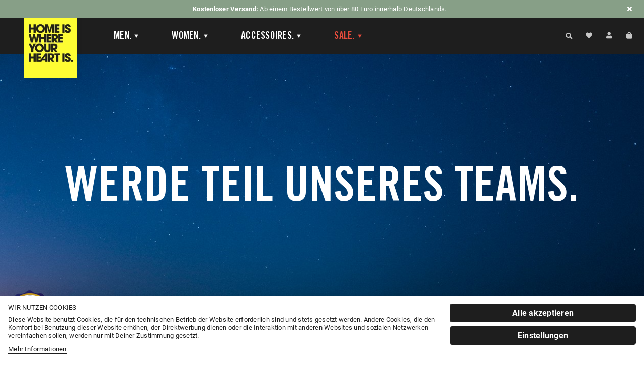

--- FILE ---
content_type: text/html; charset=UTF-8
request_url: https://homeiswhereyourheartis.de/jobs/
body_size: 14877
content:
<!DOCTYPE html> <html class="no-js" lang="de" itemscope="itemscope" itemtype="https://schema.org/WebPage"> <head> <meta charset="utf-8"> <meta name="author" content="" /> <meta name="robots" content="index,follow" /> <meta name="revisit-after" content="15 days" /> <meta name="keywords" content="" /> <meta name="description" content="" /> <meta property="og:type" content="product.group" /> <meta property="og:site_name" content="HOME IS WHERE YOUR HEART IS.®" /> <meta property="og:title" content="Jobs" /> <meta property="og:description" content="" /> <meta name="twitter:card" content="product" /> <meta name="twitter:site" content="HOME IS WHERE YOUR HEART IS.®" /> <meta name="twitter:title" content="Jobs" /> <meta name="twitter:description" content="" /> <meta property="og:image" content="https://homeiswhereyourheartis.de/media/image/6a/18/0b/logo.png" /> <meta name="twitter:image" content="https://homeiswhereyourheartis.de/media/image/6a/18/0b/logo.png" /> <meta itemprop="copyrightHolder" content="HOME IS WHERE YOUR HEART IS.®" /> <meta itemprop="copyrightYear" content="2009–FOREVER. HOME IS WHERE YOUR HEART IS. Alle Rechte vorbehalten." /> <meta itemprop="isFamilyFriendly" content="True" /> <meta itemprop="image" content="https://homeiswhereyourheartis.de/media/image/6a/18/0b/logo.png" /> <meta name="viewport" content="width=device-width, initial-scale=1.0"> <meta name="mobile-web-app-capable" content="yes"> <meta name="apple-mobile-web-app-title" content="HOME IS WHERE YOUR HEART IS.®"> <meta name="apple-mobile-web-app-capable" content="yes"> <meta name="apple-mobile-web-app-status-bar-style" content="default"> <link rel="apple-touch-icon" href="https://homeiswhereyourheartis.de/media/image/62/d7/8c/Apple-Touch-IconGJY2zxMVPhUXf.png"> <link rel="shortcut icon" href="https://homeiswhereyourheartis.de/media/unknown/d9/0c/f4/favicon.ico"> <meta name="msapplication-navbutton-color" content="#1e1e1e" /> <meta name="application-name" content="HOME IS WHERE YOUR HEART IS.®" /> <meta name="msapplication-starturl" content="https://homeiswhereyourheartis.de/" /> <meta name="msapplication-window" content="width=1024;height=768" /> <meta name="msapplication-TileImage" content="https://homeiswhereyourheartis.de/media/image/98/99/bd/Windows-Kachel-Icon.png"> <meta name="msapplication-TileColor" content="#1e1e1e"> <meta name="theme-color" content="#1e1e1e" /> <link rel="canonical" href="https://homeiswhereyourheartis.de/jobs/"/> <title itemprop="name">Jobs | HOME IS WHERE YOUR HEART IS.®</title> <link href="/web/cache/1763547573_2808e02dd8ad001e843c5e1109de974f.css" media="all" rel="stylesheet" type="text/css" /> <script>
window.basketData = {
hasData: false,
data:[]
};
</script> <script>
var gaProperty = 'G-81X09CV5XB';
// Disable tracking if the opt-out cookie exists.
var disableStr = 'ga-disable-' + gaProperty;
if (document.cookie.indexOf(disableStr + '=true') > -1) {
window[disableStr] = true;
}
// Opt-out function
function gaOptout() {
document.cookie = disableStr + '=true; expires=Thu, 31 Dec 2199 23:59:59 UTC; path=/';
window[disableStr] = true;
}
</script> <div data-googleAnalytics="true" data-googleConversionID="GTM-NQLH2HG" data-googleConversionLabel="" data-googleConversionLanguage="de" data-googleTrackingID="G-81X09CV5XB" data-googleAnonymizeIp="1" data-googleOptOutCookie="1" data-googleTrackingLibrary="ua" data-realAmount="" data-showCookieNote="1" data-cookieNoteMode="1" > </div> </head> <body class="is--ctl-listing is--act-index neon-is--filter-expanded neon-is--filter-expanded-mobile " > <div data-paypalUnifiedMetaDataContainer="true" data-paypalUnifiedRestoreOrderNumberUrl="https://homeiswhereyourheartis.de/widgets/PaypalUnifiedOrderNumber/restoreOrderNumber" class="is--hidden"> </div> <div data-live-shopping-listing="true" data-liveShoppingListingUpdateUrl="/widgets/LiveShopping/getLiveShoppingListingData" data-currencyFormat="0,00&nbsp;EUR" > <div class="page-wrap"> <noscript class="noscript-main"> <div class="alert is--warning"> <div class="alert--icon"> <i class="icon--element icon--warning"></i> </div> <div class="alert--content"> Um HOME&#x20;IS&#x20;WHERE&#x20;YOUR&#x20;HEART&#x20;IS.&#xAE; in vollem Umfang nutzen zu k&ouml;nnen, empfehlen wir Dir Javascript in Deinem Browser zu aktiveren. </div> </div> </noscript> <header class="header-main"> <div class="top-bar"> <div class="delivery-notice" style="display: none"> <div id="straplines" class="hidden-mobile"> <span><strong>Kostenloser Versand:</strong> Ab einem Bestellwert von über 80 Euro innerhalb Deutschlands.</span> <span><i class="fas fa-handshake"></i> <strong>Fair produziert</strong> in Europa.</span> <span><i class="fas fa-shipping-fast"></i> <strong>Klimaneutraler* Versand</strong> mit DHL GoGreen</span> <span><i class="far fa-heart"></i> <strong>Alles mit viel Liebe zum Detail.</strong></span> </div> <div id="straplines-mobile" class="hidden-desktop"> <span><strong>Kostenloser Versand</strong> ab 80 Euro!*</span> <span><i class="fas fa-handshake"></i> <strong>Fair produziert</strong> in Europa.</span> <span><i class="fas fa-shipping-fast"></i> Lieferung <strong>in 3–4 Tagen*</strong> </span> <span><i class="far fa-heart"></i> <strong>Alles mit viel Liebe zum Detail.</strong></span> </div> <a class="delivery--close"> <i class="fas fa-times" aria-hidden="true"></i> </a> </div> </div> <div class="container header--navigation"> <div class="logo-main block-group" role="banner"> <div class="logo--shop block"> <a class="logo--link" href="https://homeiswhereyourheartis.de/" title="HOME IS WHERE YOUR HEART IS.® - zur Startseite wechseln"> <picture> <source srcset="https://homeiswhereyourheartis.de/media/image/1f/5f/82/logo.webp" type="image/webp" media="(min-width: 78.75em)"> <source srcset="https://homeiswhereyourheartis.de/media/image/6a/18/0b/logo.png" media="(min-width: 78.75em)"> <source srcset="https://homeiswhereyourheartis.de/media/image/1f/5f/82/logo.webp" type="image/webp" media="(min-width: 64em)"> <source srcset="https://homeiswhereyourheartis.de/media/image/6a/18/0b/logo.png" media="(min-width: 64em)"> <source srcset="https://homeiswhereyourheartis.de/media/image/1f/5f/82/logo.webp" type="image/webp" media="(min-width: 48em)"> <source srcset="https://homeiswhereyourheartis.de/media/image/6a/18/0b/logo.png" media="(min-width: 48em)"> <source srcset="https://homeiswhereyourheartis.de/media/image/1f/5f/82/logo.webp" type="image/webp"> <img loading="lazy" srcset="https://homeiswhereyourheartis.de/media/image/6a/18/0b/logo.png" alt="HOME IS WHERE YOUR HEART IS.® - zur Startseite wechseln" /> </picture> </a> </div> </div> <nav class="navigation-main"> <div class="container" data-listSelector=".navigation--list.container" data-viewPortSelector=".navigation--list-wrapper"> <div class="navigation--list-wrapper"> <ul class="navigation--list container" role="menubar" itemscope="itemscope" itemtype="https://schema.org/SiteNavigationElement"> <li class="navigation--entry" role="menuitem"><a class="navigation--link" href="https://homeiswhereyourheartis.de/men/" title="Men" aria-label="Men" itemprop="url"><span itemprop="name">Men</span></a></li><li class="navigation--entry" role="menuitem"><a class="navigation--link" href="https://homeiswhereyourheartis.de/women/" title="Women" aria-label="Women" itemprop="url"><span itemprop="name">Women</span></a></li><li class="navigation--entry" role="menuitem"><a class="navigation--link" href="https://homeiswhereyourheartis.de/accessoires/" title="Accessoires" aria-label="Accessoires" itemprop="url"><span itemprop="name">Accessoires</span></a></li><li class="navigation--entry" role="menuitem"><a class="navigation--link" href="https://homeiswhereyourheartis.de/sale/" title="Sale" aria-label="Sale" itemprop="url"><span itemprop="name">Sale</span></a></li> </ul> </div> <div class="advanced-menu" data-advanced-menu="true" data-hoverDelay="250"> <div class="menu--container"> <div class="content--wrapper has--content has--teaser"> <ul class="menu--list menu--level-0 columns--1" style="width: 50%;"> <li class="menu--list-item item--level-0 maincat-id-237" style="width: 100%"> <a href="https://homeiswhereyourheartis.de/men/bekleidung/" class="menu--list-item-link cat-id-237" title="Bekleidung">Bekleidung</a> <ul class="menu--list menu--level-1 columns--1"> <li class="menu--list-item item--level-1 maincat-id-8"> <a href="https://homeiswhereyourheartis.de/men/bekleidung/t-shirts/" class="menu--list-item-link cat-id-8" title="T-Shirts">T-Shirts</a> </li> <li class="menu--list-item item--level-1 maincat-id-227"> <a href="https://homeiswhereyourheartis.de/men/bekleidung/hemden/" class="menu--list-item-link cat-id-227" title="Hemden">Hemden</a> </li> <li class="menu--list-item item--level-1 maincat-id-102"> <a href="https://homeiswhereyourheartis.de/men/bekleidung/hoodies/" class="menu--list-item-link cat-id-102" title="Hoodies">Hoodies</a> </li> <li class="menu--list-item item--level-1 maincat-id-80"> <a href="https://homeiswhereyourheartis.de/men/bekleidung/sweatshirts/" class="menu--list-item-link cat-id-80" title="Sweatshirts">Sweatshirts</a> </li> <li class="menu--list-item item--level-1 maincat-id-13"> <a href="https://homeiswhereyourheartis.de/men/bekleidung/longsleeves/" class="menu--list-item-link cat-id-13" title="Longsleeves">Longsleeves</a> </li> <li class="menu--list-item item--level-1 maincat-id-12"> <a href="https://homeiswhereyourheartis.de/men/bekleidung/tank-tops/" class="menu--list-item-link cat-id-12" title="Tank Tops">Tank Tops</a> </li> <li class="menu--list-item item--level-1 maincat-id-86"> <a href="https://homeiswhereyourheartis.de/men/bekleidung/unterwaesche/" class="menu--list-item-link cat-id-86" title="Unterwäsche">Unterwäsche</a> </li> <li class="menu--list-item item--level-1 maincat-id-97"> <a href="https://homeiswhereyourheartis.de/men/bekleidung/socken/" class="menu--list-item-link cat-id-97" title="Socken">Socken</a> </li> </ul> </li> <li class="menu--list-item item--level-0 maincat-id-51" style="width: 100%"> <a href="https://homeiswhereyourheartis.de/men/accessoires/" class="menu--list-item-link cat-id-51" title="Accessoires">Accessoires</a> <ul class="menu--list menu--level-1 columns--1"> <li class="menu--list-item item--level-1 maincat-id-18"> <a href="https://homeiswhereyourheartis.de/men/accessoires/beanies/" class="menu--list-item-link cat-id-18" title="Beanies">Beanies</a> </li> <li class="menu--list-item item--level-1 maincat-id-83"> <a href="https://homeiswhereyourheartis.de/men/accessoires/caps-hats/" class="menu--list-item-link cat-id-83" title="Caps &amp; Hats">Caps & Hats</a> </li> <li class="menu--list-item item--level-1 maincat-id-17"> <a href="https://homeiswhereyourheartis.de/men/accessoires/taschen/" class="menu--list-item-link cat-id-17" title="Taschen">Taschen</a> </li> <li class="menu--list-item item--level-1 maincat-id-88"> <a href="https://homeiswhereyourheartis.de/men/accessoires/rucksaecke/" class="menu--list-item-link cat-id-88" title="Rucksäcke">Rucksäcke</a> </li> <li class="menu--list-item item--level-1 maincat-id-357"> <a href="https://homeiswhereyourheartis.de/men/accessoires/poster/" class="menu--list-item-link cat-id-357" title="Poster">Poster</a> </li> <li class="menu--list-item item--level-1 maincat-id-75"> <a href="https://homeiswhereyourheartis.de/men/accessoires/sonnenbrillen/" class="menu--list-item-link cat-id-75" title="Sonnenbrillen">Sonnenbrillen</a> </li> <li class="menu--list-item item--level-1 maincat-id-170"> <a href="https://homeiswhereyourheartis.de/men/accessoires/gutscheine/" class="menu--list-item-link cat-id-170" title="Gutscheine">Gutscheine</a> </li> <li class="menu--list-item item--level-1 maincat-id-195"> <a href="https://homeiswhereyourheartis.de/men/accessoires/kunstdrucke/" class="menu--list-item-link cat-id-195" title="Kunstdrucke">Kunstdrucke</a> </li> <li class="menu--list-item item--level-1 maincat-id-206"> <a href="https://homeiswhereyourheartis.de/men/accessoires/tassen/" class="menu--list-item-link cat-id-206" title="Tassen">Tassen</a> </li> </ul> </li> <li class="menu--list-item item--level-0 maincat-id-198" style="width: 100%"> <a href="https://homeiswhereyourheartis.de/men/kollektionen/" class="menu--list-item-link cat-id-198" title="Kollektionen">Kollektionen</a> <ul class="menu--list menu--level-1 columns--1"> <li class="menu--list-item item--level-1 maincat-id-367"> <a href="https://homeiswhereyourheartis.de/men/kollektionen/limited-drops/" class="menu--list-item-link cat-id-367" title="Limited Drops">Limited Drops</a> </li> <li class="menu--list-item item--level-1 maincat-id-350"> <a href="https://homeiswhereyourheartis.de/men/kollektionen/xv-drops-15-jahre/" class="menu--list-item-link cat-id-350" title="XV Drops – 15 Jahre">XV Drops – 15 Jahre</a> </li> <li class="menu--list-item item--level-1 maincat-id-341"> <a href="https://homeiswhereyourheartis.de/men/kollektionen/forest-drop/" class="menu--list-item-link cat-id-341" title="Forest Drop">Forest Drop</a> </li> <li class="menu--list-item item--level-1 maincat-id-335"> <a href="https://homeiswhereyourheartis.de/men/kollektionen/bloom/" class="menu--list-item-link cat-id-335" title="Bloom">Bloom</a> </li> <li class="menu--list-item item--level-1 maincat-id-330"> <a href="https://homeiswhereyourheartis.de/men/kollektionen/nostalgia/" class="menu--list-item-link cat-id-330" title="Nostalgia">Nostalgia</a> </li> <li class="menu--list-item item--level-1 maincat-id-190"> <a href="https://homeiswhereyourheartis.de/men/kollektionen/basics/" class="menu--list-item-link cat-id-190" title="Basics">Basics</a> </li> <li class="menu--list-item item--level-1 maincat-id-226"> <a href="https://homeiswhereyourheartis.de/men/kollektionen/syld-collabo/" class="menu--list-item-link cat-id-226" title="SYLD-Collabo">SYLD-Collabo</a> </li> <li class="menu--list-item item--level-1 maincat-id-200"> <a href="https://homeiswhereyourheartis.de/men/kollektionen/90s-styles/" class="menu--list-item-link cat-id-200" title="90s Styles">90s Styles</a> </li> <li class="menu--list-item item--level-1 maincat-id-199"> <a href="https://homeiswhereyourheartis.de/men/kollektionen/sommerstyles/" class="menu--list-item-link cat-id-199" title="Sommerstyles">Sommerstyles</a> </li> <li class="menu--list-item item--level-1 maincat-id-68"> <a href="https://homeiswhereyourheartis.de/men/kollektionen/sale/" class="menu--list-item-link cat-id-68" title="Sale">Sale</a> </li> </ul> </li> </ul> </div> </div> <div class="menu--container"> <div class="content--wrapper has--content has--teaser"> <ul class="menu--list menu--level-0 columns--1" style="width: 50%;"> <li class="menu--list-item item--level-0 maincat-id-239" style="width: 100%"> <a href="https://homeiswhereyourheartis.de/women/bekleidung/" class="menu--list-item-link cat-id-239" title="Bekleidung">Bekleidung</a> <ul class="menu--list menu--level-1 columns--1"> <li class="menu--list-item item--level-1 maincat-id-78"> <a href="https://homeiswhereyourheartis.de/women/bekleidung/t-shirts-tops/" class="menu--list-item-link cat-id-78" title="T-Shirts &amp; Tops">T-Shirts & Tops</a> </li> <li class="menu--list-item item--level-1 maincat-id-240"> <a href="https://homeiswhereyourheartis.de/women/bekleidung/kleider/" class="menu--list-item-link cat-id-240" title="Kleider">Kleider</a> </li> <li class="menu--list-item item--level-1 maincat-id-79"> <a href="https://homeiswhereyourheartis.de/women/bekleidung/sweatshirts/" class="menu--list-item-link cat-id-79" title="Sweatshirts">Sweatshirts</a> </li> <li class="menu--list-item item--level-1 maincat-id-369"> <a href="https://homeiswhereyourheartis.de/women/bekleidung/jacken/" class="menu--list-item-link cat-id-369" title="Jacken">Jacken</a> </li> <li class="menu--list-item item--level-1 maincat-id-168"> <a href="https://homeiswhereyourheartis.de/women/bekleidung/socken/" class="menu--list-item-link cat-id-168" title="Socken">Socken</a> </li> </ul> </li> <li class="menu--list-item item--level-0 maincat-id-243" style="width: 100%"> <a href="https://homeiswhereyourheartis.de/women/accessoires/" class="menu--list-item-link cat-id-243" title="Accessoires">Accessoires</a> <ul class="menu--list menu--level-1 columns--1"> <li class="menu--list-item item--level-1 maincat-id-244"> <a href="https://homeiswhereyourheartis.de/women/accessoires/beanies/" class="menu--list-item-link cat-id-244" title="Beanies">Beanies</a> </li> <li class="menu--list-item item--level-1 maincat-id-246"> <a href="https://homeiswhereyourheartis.de/women/accessoires/caps-hats/" class="menu--list-item-link cat-id-246" title="Caps &amp; Hats">Caps & Hats</a> </li> <li class="menu--list-item item--level-1 maincat-id-252"> <a href="https://homeiswhereyourheartis.de/women/accessoires/taschen/" class="menu--list-item-link cat-id-252" title="Taschen">Taschen</a> </li> <li class="menu--list-item item--level-1 maincat-id-358"> <a href="https://homeiswhereyourheartis.de/women/accessoires/poster/" class="menu--list-item-link cat-id-358" title="Poster">Poster</a> </li> <li class="menu--list-item item--level-1 maincat-id-248"> <a href="https://homeiswhereyourheartis.de/women/accessoires/rucksaecke/" class="menu--list-item-link cat-id-248" title="Rucksäcke">Rucksäcke</a> </li> <li class="menu--list-item item--level-1 maincat-id-251"> <a href="https://homeiswhereyourheartis.de/women/accessoires/sonnenbrillen/" class="menu--list-item-link cat-id-251" title="Sonnenbrillen">Sonnenbrillen</a> </li> <li class="menu--list-item item--level-1 maincat-id-253"> <a href="https://homeiswhereyourheartis.de/women/accessoires/gutscheine/" class="menu--list-item-link cat-id-253" title="Gutscheine">Gutscheine</a> </li> <li class="menu--list-item item--level-1 maincat-id-259"> <a href="https://homeiswhereyourheartis.de/women/accessoires/kunstdrucke/" class="menu--list-item-link cat-id-259" title="Kunstdrucke">Kunstdrucke</a> </li> <li class="menu--list-item item--level-1 maincat-id-258"> <a href="https://homeiswhereyourheartis.de/women/accessoires/tassen/" class="menu--list-item-link cat-id-258" title="Tassen">Tassen</a> </li> </ul> </li> <li class="menu--list-item item--level-0 maincat-id-241" style="width: 100%"> <a href="https://homeiswhereyourheartis.de/women/kollektionen/" class="menu--list-item-link cat-id-241" title="Kollektionen">Kollektionen</a> <ul class="menu--list menu--level-1 columns--1"> <li class="menu--list-item item--level-1 maincat-id-368"> <a href="https://homeiswhereyourheartis.de/women/kollektionen/limited-drops/" class="menu--list-item-link cat-id-368" title="Limited Drops">Limited Drops</a> </li> <li class="menu--list-item item--level-1 maincat-id-351"> <a href="https://homeiswhereyourheartis.de/women/kollektionen/xv-drops-15-jahre/" class="menu--list-item-link cat-id-351" title="XV Drops – 15 Jahre">XV Drops – 15 Jahre</a> </li> <li class="menu--list-item item--level-1 maincat-id-336"> <a href="https://homeiswhereyourheartis.de/women/kollektionen/bloom/" class="menu--list-item-link cat-id-336" title="Bloom">Bloom</a> </li> <li class="menu--list-item item--level-1 maincat-id-333"> <a href="https://homeiswhereyourheartis.de/women/kollektionen/fruehjahrskollektion/" class="menu--list-item-link cat-id-333" title="Frühjahrskollektion">Frühjahrskollektion</a> </li> <li class="menu--list-item item--level-1 maincat-id-331"> <a href="https://homeiswhereyourheartis.de/women/kollektionen/nostalgia/" class="menu--list-item-link cat-id-331" title="Nostalgia">Nostalgia</a> </li> <li class="menu--list-item item--level-1 maincat-id-191"> <a href="https://homeiswhereyourheartis.de/women/kollektionen/basics/" class="menu--list-item-link cat-id-191" title="Basics">Basics</a> </li> <li class="menu--list-item item--level-1 maincat-id-332"> <a href="https://homeiswhereyourheartis.de/women/kollektionen/90s-styles/" class="menu--list-item-link cat-id-332" title="90s Styles">90s Styles</a> </li> <li class="menu--list-item item--level-1 maincat-id-69"> <a href="https://homeiswhereyourheartis.de/women/kollektionen/sale/" class="menu--list-item-link cat-id-69" title="Sale">Sale</a> </li> </ul> </li> </ul> </div> </div> <div class="menu--container"> <div class="content--wrapper has--content has--teaser"> <ul class="menu--list menu--level-0 columns--1" style="width: 50%;"> <li class="menu--list-item item--level-0 maincat-id-361" style="width: 100%"> <a href="/accessoires/" class="menu--list-item-link cat-id-361" title="Accessoires" target="_parent">Accessoires</a> <ul class="menu--list menu--level-1 columns--1"> <li class="menu--list-item item--level-1 maincat-id-299"> <a href="https://homeiswhereyourheartis.de/accessoires/accessoires/socken/" class="menu--list-item-link cat-id-299" title="Socken">Socken</a> </li> <li class="menu--list-item item--level-1 maincat-id-294"> <a href="https://homeiswhereyourheartis.de/accessoires/accessoires/beanies/" class="menu--list-item-link cat-id-294" title="Beanies">Beanies</a> </li> <li class="menu--list-item item--level-1 maincat-id-295"> <a href="https://homeiswhereyourheartis.de/accessoires/accessoires/caps-hats/" class="menu--list-item-link cat-id-295" title="Caps &amp; Hats">Caps & Hats</a> </li> <li class="menu--list-item item--level-1 maincat-id-297"> <a href="https://homeiswhereyourheartis.de/accessoires/accessoires/rucksaecke/" class="menu--list-item-link cat-id-297" title="Rucksäcke">Rucksäcke</a> </li> <li class="menu--list-item item--level-1 maincat-id-298"> <a href="https://homeiswhereyourheartis.de/accessoires/accessoires/sonnenbrillen/" class="menu--list-item-link cat-id-298" title="Sonnenbrillen">Sonnenbrillen</a> </li> <li class="menu--list-item item--level-1 maincat-id-296"> <a href="https://homeiswhereyourheartis.de/accessoires/accessoires/taschen/" class="menu--list-item-link cat-id-296" title="Taschen">Taschen</a> </li> <li class="menu--list-item item--level-1 maincat-id-356"> <a href="https://homeiswhereyourheartis.de/accessoires/accessoires/poster/" class="menu--list-item-link cat-id-356" title="Poster">Poster</a> </li> <li class="menu--list-item item--level-1 maincat-id-302"> <a href="https://homeiswhereyourheartis.de/accessoires/accessoires/kunstdrucke/" class="menu--list-item-link cat-id-302" title="Kunstdrucke">Kunstdrucke</a> </li> <li class="menu--list-item item--level-1 maincat-id-303"> <a href="https://homeiswhereyourheartis.de/accessoires/accessoires/tassen/" class="menu--list-item-link cat-id-303" title="Tassen">Tassen</a> </li> <li class="menu--list-item item--level-1 maincat-id-304"> <a href="https://homeiswhereyourheartis.de/accessoires/accessoires/sale/" class="menu--list-item-link cat-id-304" title="Sale">Sale</a> </li> </ul> </li> <li class="menu--list-item item--level-0 maincat-id-363" style="width: 100%"> <a href="/accessoires/gutscheine/" class="menu--list-item-link cat-id-363" title="Gutscheine" target="_parent">Gutscheine</a> <ul class="menu--list menu--level-1 columns--1"> <li class="menu--list-item item--level-1 maincat-id-300"> <a href="https://homeiswhereyourheartis.de/accessoires/gutscheine/gutscheine/" class="menu--list-item-link cat-id-300" title="Gutscheine">Gutscheine</a> </li> </ul> </li> </ul> </div> </div> <div class="menu--container"> <div class="content--wrapper has--content has--teaser"> <ul class="menu--list menu--level-0 columns--1" style="width: 50%;"> <li class="menu--list-item item--level-0 maincat-id-348" style="width: 100%"> <a href="https://homeiswhereyourheartis.de/sale/alle-artikel/" class="menu--list-item-link cat-id-348" title="Alle Artikel">Alle Artikel</a> <ul class="menu--list menu--level-1 columns--1"> <li class="menu--list-item item--level-1 maincat-id-343"> <a href="https://homeiswhereyourheartis.de/sale/alle-artikel/menunisex/" class="menu--list-item-link cat-id-343" title="Men/Unisex">Men/Unisex</a> </li> <li class="menu--list-item item--level-1 maincat-id-342"> <a href="https://homeiswhereyourheartis.de/sale/alle-artikel/women/" class="menu--list-item-link cat-id-342" title="Women">Women</a> </li> <li class="menu--list-item item--level-1 maincat-id-349"> <a href="https://homeiswhereyourheartis.de/sale/alle-artikel/accessoires/" class="menu--list-item-link cat-id-349" title="Accessoires">Accessoires</a> </li> </ul> </li> </ul> </div> </div> </div> </div> </nav> <nav class="shop--navigation block-group"> <ul class="navigation--list block-group" role="menubar"> <li class="navigation--entry entry--menu-left" title="Menü öffnen" role="menuitem"> <a class="entry--link entry--trigger btn is--icon-left" href="#offcanvas--left" data-offcanvas="true" data-offCanvasSelector=".sidebar-main"> <i class="icon--menu"></i> </a> </li> <li class="navigation--entry entry--search" role="menuitem" data-search="true" aria-haspopup="true" data-minLength="3"> <a class="btn entry--link entry--trigger" href="#show-hide--search" title="Suche anzeigen / schließen" aria-label="Suche anzeigen / schließen"> <i class="icon--search"></i> <span class="search--display">Suchen</span> </a> <form action="/search" method="get" class="main-search--form"> <input type="search" name="sSearch" aria-label="Shop durchsuchen ..." class="main-search--field" autocomplete="off" autocapitalize="off" placeholder="Shop durchsuchen ..." maxlength="30" /> <button type="submit" class="main-search--button" aria-label="Suchen"> <i class="icon--search"></i> <span class="main-search--text">Suchen</span> </button> <div class="form--ajax-loader">&nbsp;</div> </form> <div class="main-search--results"></div> </li> 
	<li class="navigation--entry entry--notepad" title="Wunschliste" role="menuitem">
		<a href="https://homeiswhereyourheartis.de/note" title="Wunschliste" class="btn is--icon-left entry--link">
			<i class="fa fa-heart"></i>
            		</a>
	</li>





	<li class="navigation--entry entry--account" title="Mein Konto" role="menuitem">
		
			<a href="https://homeiswhereyourheartis.de/account" title="Mein Konto" class="btn is--icon-left entry--link account--link">
				<i class="fa fa-user"></i>
				<span class="description account--display">
											Anmelden
									</span>
			</a>
		
	</li>




	<li class="navigation--entry entry--cart" title="Warenkorb" role="menuitem">
		<a class="btn is--icon-left cart--link" href="https://homeiswhereyourheartis.de/checkout/cart" title="Warenkorb">
			<span class="cart--display">
									Warenkorb
							</span>

			<i class="fa fa-shopping-cart"></i>
			<span class="badge is--primary is--minimal cart--quantity is--hidden">0</span>


			
		</a>
		<div class="ajax-loader">&nbsp;</div>
	</li>






 </ul> </nav> <div class="container--ajax-cart" data-collapse-cart="true" data-displayMode="offcanvas"></div> </div> </header> <div class="emotion--overlay"> <i class="emotion--loading-indicator"></i> </div> <section class=" content-main container block-group is--small"> <nav class="content--breadcrumb block"> <ul class="breadcrumb--list" role="menu" itemscope itemtype="https://schema.org/BreadcrumbList"> <li role="menuitem" class="breadcrumb--entry is--active" itemprop="itemListElement" itemscope itemtype="https://schema.org/ListItem"> <a class="breadcrumb--link" href="https://homeiswhereyourheartis.de/jobs/" title="Jobs" itemprop="item"> <link itemprop="url" href="https://homeiswhereyourheartis.de/jobs/" /> <span class="breadcrumb--title" itemprop="name">Jobs</span> </a> <meta itemprop="position" content="0" /> </li> </ul> </nav> <div class="content-main--inner"> <div id='cookie-consent' class='off-canvas is--left block-transition' data-cookie-consent-manager='true' data-cookieTimeout='60'> <div class='cookie-consent--header cookie-consent--close'> Cookie-Einstellungen <i class="icon--arrow-right"></i> </div> <div class='cookie-consent--description'> Diese Website verwendet Cookies, um Dir die bestmögliche Funktionalität bieten zu können.</br> </br> <a title="Mehr&nbsp;Informationen" class="cookie-permission--privacy-link" href="/privatsphaere-datenschutz"> Mehr&nbsp;Informationen </a> </div> <div class='cookie-consent--configuration'> <div class='cookie-consent--configuration-header'> <div class='cookie-consent--configuration-header-text'>Einstellungen</div> </div> <div class='cookie-consent--configuration-main'> <div class='cookie-consent--group'> <input type="hidden" class="cookie-consent--group-name" value="technical" /> <label class="cookie-consent--group-state cookie-consent--state-input cookie-consent--required"> <input type="checkbox" name="technical-state" class="cookie-consent--group-state-input" disabled="disabled" checked="checked"/> <span class="cookie-consent--state-input-element"></span> </label> <div class='cookie-consent--group-title' data-collapse-panel='true' data-contentSiblingSelector=".cookie-consent--group-container"> <div class="cookie-consent--group-title-label cookie-consent--state-label"> Technisch erforderlich </div> <span class="cookie-consent--group-arrow is-icon--right"> <i class="icon--arrow-right"></i> </span> </div> <div class='cookie-consent--group-container'> <div class='cookie-consent--group-description'> Diese Cookies sind für die Grundfunktionen des Shops notwendig. </div> <div class='cookie-consent--cookies-container'> <div class='cookie-consent--cookie'> <input type="hidden" class="cookie-consent--cookie-name" value="cookieDeclined" /> <label class="cookie-consent--cookie-state cookie-consent--state-input cookie-consent--required"> <input type="checkbox" name="cookieDeclined-state" class="cookie-consent--cookie-state-input" disabled="disabled" checked="checked" /> <span class="cookie-consent--state-input-element"></span> </label> <div class='cookie--label cookie-consent--state-label'> "Alle Cookies ablehnen" Cookie </div> </div> <div class='cookie-consent--cookie'> <input type="hidden" class="cookie-consent--cookie-name" value="allowCookie" /> <label class="cookie-consent--cookie-state cookie-consent--state-input cookie-consent--required"> <input type="checkbox" name="allowCookie-state" class="cookie-consent--cookie-state-input" disabled="disabled" checked="checked" /> <span class="cookie-consent--state-input-element"></span> </label> <div class='cookie--label cookie-consent--state-label'> "Alle Cookies annehmen" Cookie </div> </div> <div class='cookie-consent--cookie'> <input type="hidden" class="cookie-consent--cookie-name" value="shop" /> <label class="cookie-consent--cookie-state cookie-consent--state-input cookie-consent--required"> <input type="checkbox" name="shop-state" class="cookie-consent--cookie-state-input" disabled="disabled" checked="checked" /> <span class="cookie-consent--state-input-element"></span> </label> <div class='cookie--label cookie-consent--state-label'> Ausgewählter Shop </div> </div> <div class='cookie-consent--cookie'> <input type="hidden" class="cookie-consent--cookie-name" value="csrf_token" /> <label class="cookie-consent--cookie-state cookie-consent--state-input cookie-consent--required"> <input type="checkbox" name="csrf_token-state" class="cookie-consent--cookie-state-input" disabled="disabled" checked="checked" /> <span class="cookie-consent--state-input-element"></span> </label> <div class='cookie--label cookie-consent--state-label'> CSRF-Token </div> </div> <div class='cookie-consent--cookie'> <input type="hidden" class="cookie-consent--cookie-name" value="cookiePreferences" /> <label class="cookie-consent--cookie-state cookie-consent--state-input cookie-consent--required"> <input type="checkbox" name="cookiePreferences-state" class="cookie-consent--cookie-state-input" disabled="disabled" checked="checked" /> <span class="cookie-consent--state-input-element"></span> </label> <div class='cookie--label cookie-consent--state-label'> Cookie-Einstellungen </div> </div> <div class='cookie-consent--cookie'> <input type="hidden" class="cookie-consent--cookie-name" value="x-cache-context-hash" /> <label class="cookie-consent--cookie-state cookie-consent--state-input cookie-consent--required"> <input type="checkbox" name="x-cache-context-hash-state" class="cookie-consent--cookie-state-input" disabled="disabled" checked="checked" /> <span class="cookie-consent--state-input-element"></span> </label> <div class='cookie--label cookie-consent--state-label'> Individuelle Preise </div> </div> <div class='cookie-consent--cookie'> <input type="hidden" class="cookie-consent--cookie-name" value="slt" /> <label class="cookie-consent--cookie-state cookie-consent--state-input cookie-consent--required"> <input type="checkbox" name="slt-state" class="cookie-consent--cookie-state-input" disabled="disabled" checked="checked" /> <span class="cookie-consent--state-input-element"></span> </label> <div class='cookie--label cookie-consent--state-label'> Kunden-Wiedererkennung </div> </div> <div class='cookie-consent--cookie'> <input type="hidden" class="cookie-consent--cookie-name" value="nocache" /> <label class="cookie-consent--cookie-state cookie-consent--state-input cookie-consent--required"> <input type="checkbox" name="nocache-state" class="cookie-consent--cookie-state-input" disabled="disabled" checked="checked" /> <span class="cookie-consent--state-input-element"></span> </label> <div class='cookie--label cookie-consent--state-label'> Kundenspezifisches Caching </div> </div> <div class='cookie-consent--cookie'> <input type="hidden" class="cookie-consent--cookie-name" value="paypal-cookies" /> <label class="cookie-consent--cookie-state cookie-consent--state-input cookie-consent--required"> <input type="checkbox" name="paypal-cookies-state" class="cookie-consent--cookie-state-input" disabled="disabled" checked="checked" /> <span class="cookie-consent--state-input-element"></span> </label> <div class='cookie--label cookie-consent--state-label'> PayPal-Zahlungen </div> </div> <div class='cookie-consent--cookie'> <input type="hidden" class="cookie-consent--cookie-name" value="session" /> <label class="cookie-consent--cookie-state cookie-consent--state-input cookie-consent--required"> <input type="checkbox" name="session-state" class="cookie-consent--cookie-state-input" disabled="disabled" checked="checked" /> <span class="cookie-consent--state-input-element"></span> </label> <div class='cookie--label cookie-consent--state-label'> Session </div> </div> <div class='cookie-consent--cookie'> <input type="hidden" class="cookie-consent--cookie-name" value="currency" /> <label class="cookie-consent--cookie-state cookie-consent--state-input cookie-consent--required"> <input type="checkbox" name="currency-state" class="cookie-consent--cookie-state-input" disabled="disabled" checked="checked" /> <span class="cookie-consent--state-input-element"></span> </label> <div class='cookie--label cookie-consent--state-label'> Währungswechsel </div> </div> </div> </div> </div> <div class='cookie-consent--group'> <input type="hidden" class="cookie-consent--group-name" value="comfort" /> <label class="cookie-consent--group-state cookie-consent--state-input"> <input type="checkbox" name="comfort-state" class="cookie-consent--group-state-input"/> <span class="cookie-consent--state-input-element"></span> </label> <div class='cookie-consent--group-title' data-collapse-panel='true' data-contentSiblingSelector=".cookie-consent--group-container"> <div class="cookie-consent--group-title-label cookie-consent--state-label"> Funktional </div> <span class="cookie-consent--group-arrow is-icon--right"> <i class="icon--arrow-right"></i> </span> </div> <div class='cookie-consent--group-container'> <div class='cookie-consent--group-description'> Diese Cookies werden genutzt um das Einkaufserlebnis noch ansprechender zu gestalten, beispielsweise für die Wiedererkennung des Besuchers. </div> <div class='cookie-consent--cookies-container'> <div class='cookie-consent--cookie'> <input type="hidden" class="cookie-consent--cookie-name" value="sUniqueID" /> <label class="cookie-consent--cookie-state cookie-consent--state-input"> <input type="checkbox" name="sUniqueID-state" class="cookie-consent--cookie-state-input" /> <span class="cookie-consent--state-input-element"></span> </label> <div class='cookie--label cookie-consent--state-label'> Merkzettel </div> </div> </div> </div> </div> <div class='cookie-consent--group'> <input type="hidden" class="cookie-consent--group-name" value="statistics" /> <label class="cookie-consent--group-state cookie-consent--state-input"> <input type="checkbox" name="statistics-state" class="cookie-consent--group-state-input"/> <span class="cookie-consent--state-input-element"></span> </label> <div class='cookie-consent--group-title' data-collapse-panel='true' data-contentSiblingSelector=".cookie-consent--group-container"> <div class="cookie-consent--group-title-label cookie-consent--state-label"> Marketing </div> <span class="cookie-consent--group-arrow is-icon--right"> <i class="icon--arrow-right"></i> </span> </div> <div class='cookie-consent--group-container'> <div class='cookie-consent--cookies-container'> <div class='cookie-consent--cookie'> <input type="hidden" class="cookie-consent--cookie-name" value="x-ua-device" /> <label class="cookie-consent--cookie-state cookie-consent--state-input"> <input type="checkbox" name="x-ua-device-state" class="cookie-consent--cookie-state-input" /> <span class="cookie-consent--state-input-element"></span> </label> <div class='cookie--label cookie-consent--state-label'> Endgeräteerkennung </div> </div> <div class='cookie-consent--cookie'> <input type="hidden" class="cookie-consent--cookie-name" value="mnd_facebook_pixel" /> <label class="cookie-consent--cookie-state cookie-consent--state-input"> <input type="checkbox" name="mnd_facebook_pixel-state" class="cookie-consent--cookie-state-input" /> <span class="cookie-consent--state-input-element"></span> </label> <div class='cookie--label cookie-consent--state-label'> Facebook-Pixel Analytics </div> </div> <div class='cookie-consent--cookie'> <input type="hidden" class="cookie-consent--cookie-name" value="_ga" /> <label class="cookie-consent--cookie-state cookie-consent--state-input"> <input type="checkbox" name="_ga-state" class="cookie-consent--cookie-state-input" /> <span class="cookie-consent--state-input-element"></span> </label> <div class='cookie--label cookie-consent--state-label'> Google Analytics </div> </div> <div class='cookie-consent--cookie'> <input type="hidden" class="cookie-consent--cookie-name" value="partner" /> <label class="cookie-consent--cookie-state cookie-consent--state-input"> <input type="checkbox" name="partner-state" class="cookie-consent--cookie-state-input" /> <span class="cookie-consent--state-input-element"></span> </label> <div class='cookie--label cookie-consent--state-label'> Partnerprogramm </div> </div> </div> </div> </div> </div> </div> <div class="cookie-consent--save"> <input class="cookie-consent--save-button btn is--primary" type="button" value="Einstellungen speichern" /> </div> </div> <div class="listing--sidebar"> <aside class="sidebar-main off-canvas"> <div class="navigation--smartphone"> <ul class="navigation--list "> <li class="navigation--entry entry--close-off-canvas"> <a href="#close-categories-menu" title="Menü schließen" class="navigation--link"> Menü schließen <i class="icon--arrow-right"></i> </a> </li> </ul> </div> <div class="sidebar--categories-wrapper" data-subcategory-nav="true" data-mainCategoryId="3" data-categoryId="203" data-fetchUrl="/widgets/listing/getCategory/categoryId/203"> <div class="categories--headline navigation--headline"> Kategorien </div> <div class="sidebar--categories-navigation"> <div class="leftNavigation"> <ul> <li class=""> <ul class="dropdown droplevel0"> <li class=""> <a href="https://homeiswhereyourheartis.de/jobs/aushilfe-wesel/" class="cat-id-204 accordion">Aushilfe Wesel</a> </li> <li class=""> <a href="https://homeiswhereyourheartis.de/jobs/aushilfe-dinslaken/" class="cat-id-231 accordion">Aushilfe Dinslaken</a> </li> </ul> </li> </ul> </div> <ul class="sidebar--navigation categories--navigation navigation--list is--drop-down is--level0 is--rounded" role="menu"> <li class="navigation--entry has--sub-children" role="menuitem"> <a class="navigation--link link--go-forward" href="https://homeiswhereyourheartis.de/men/" data-categoryId="5" data-fetchUrl="/widgets/listing/getCategory/categoryId/5" title="Men" > Men <span class="is--icon-right"> <i class="icon--arrow-right"></i> </span> </a> </li> <li class="navigation--entry has--sub-children" role="menuitem"> <a class="navigation--link link--go-forward" href="https://homeiswhereyourheartis.de/women/" data-categoryId="6" data-fetchUrl="/widgets/listing/getCategory/categoryId/6" title="Women" > Women <span class="is--icon-right"> <i class="icon--arrow-right"></i> </span> </a> </li> <li class="navigation--entry has--sub-children" role="menuitem"> <a class="navigation--link link--go-forward" href="https://homeiswhereyourheartis.de/accessoires/" data-categoryId="292" data-fetchUrl="/widgets/listing/getCategory/categoryId/292" title="Accessoires" > Accessoires <span class="is--icon-right"> <i class="icon--arrow-right"></i> </span> </a> </li> <li class="navigation--entry has--sub-children" role="menuitem"> <a class="navigation--link link--go-forward" href="https://homeiswhereyourheartis.de/sale/" data-categoryId="260" data-fetchUrl="/widgets/listing/getCategory/categoryId/260" title="Sale" > Sale <span class="is--icon-right"> <i class="icon--arrow-right"></i> </span> </a> </li> </ul> </div> <div class="shop-sites--container is--rounded"> <div class="shop-sites--headline navigation--headline"> Informationen </div> <ul class="shop-sites--navigation sidebar--navigation navigation--list is--drop-down is--level0" role="menu"> <li class="navigation--entry" role="menuitem"> <a class="navigation--link" href="javascript:openCookieConsentManager()" title="Cookie-Einstellungen" data-categoryId="73" data-fetchUrl="/widgets/listing/getCustomPage/pageId/73" > Cookie-Einstellungen </a> </li> <li class="navigation--entry" role="menuitem"> <a class="navigation--link" href="https://homeiswhereyourheartis.de/faq/hilfe" title="FAQ / Hilfe" data-categoryId="51" data-fetchUrl="/widgets/listing/getCustomPage/pageId/51" > FAQ / Hilfe </a> </li> <li class="navigation--entry" role="menuitem"> <a class="navigation--link" href="https://homeiswhereyourheartis.de/groessentabellen" title="Größentabellen" data-categoryId="48" data-fetchUrl="/widgets/listing/getCustomPage/pageId/48" target="_parent"> Größentabellen </a> </li> <li class="navigation--entry" role="menuitem"> <a class="navigation--link" href="https://homeiswhereyourheartis.de/kontaktformular" title="Kontakt" data-categoryId="53" data-fetchUrl="/widgets/listing/getCustomPage/pageId/53" target="_parent"> Kontakt </a> </li> <li class="navigation--entry" role="menuitem"> <a class="navigation--link" href="https://homeiswhereyourheartis.de/custom/index/sCustom/6" title="Zahlung &amp; Versand" data-categoryId="6" data-fetchUrl="/widgets/listing/getCustomPage/pageId/6" > Zahlung & Versand </a> </li> <li class="navigation--entry" role="menuitem"> <a class="navigation--link" href="https://homeiswhereyourheartis.de/newsletter" title="Newsletter" data-categoryId="49" data-fetchUrl="/widgets/listing/getCustomPage/pageId/49" target="_parent"> Newsletter </a> </li> <li class="navigation--entry" role="menuitem"> <a class="navigation--link" href="https://homeiswhereyourheartis.de/agb" title="AGB" data-categoryId="4" data-fetchUrl="/widgets/listing/getCustomPage/pageId/4" > AGB </a> </li> </ul> </div> </div> </aside> <div class="sidebar-filter"> <div class="filter-headline"> <i class="fa fa-filter" aria-hidden="true"></i> Filter <span class="filter-panel--icon"></span> </div> <div class="sidebar-filter--content"> <div class="action--filter-options off-canvas is--hidden is--ajax-reload"> <a href="#" class="filter--close-btn" data-show-products-text="%s Produkt(e) anzeigen"> Filter schließen <i class="icon--arrow-right"></i> </a> <div class="filter--container"> <form id="filter" method="get" data-filter-form="true" data-is-in-sidebar="true" data-listing-url="https://homeiswhereyourheartis.de/widgets/listing/listingCount/sCategory/203" data-is-filtered="0" data-load-facets="true" data-instant-filter-result="true" class=" is--instant-filter"> <input type="hidden" name="" value="1"/> <div class="filter--facet-container"> </div> <div class="filter--active-container" data-reset-label="Alle Filter zurücksetzen"> </div> </form> </div> </div> </div> </div> </div> <div class="content--wrapper"> <div class="content listing--content"> <div class="content--emotions"> <div class="emotion--wrapper" style="display: none" data-controllerUrl="/widgets/emotion/index/emotionId/286/secret//controllerName/listing" data-availableDevices="0,1,2,3,4" data-ajax="false" data-showListing="false"> <template style="display: none">  <section class="emotion--container emotion--column-12 emotion--mode-rows emotion--0" data-emotion="true" data-gridMode="rows" data-fullscreen="true" data-columns="12" data-cellSpacing="48" data-cellHeight="240" data-baseWidth="900" data-w-xtra-classes="" data-quickview="false"data-ajaxUrl="/Widgets/SwagEmotionAdvanced/index/method/index" > <div class="emotion--element col-1 row-1 start-col-1 start-row-1 col-xs-10 start-col-xs-2 row-xs-1 start-row-xs-2 col-s-10 start-col-s-2 row-s-1 start-row-s-2 col-m-10 start-col-m-2 row-m-1 start-row-m-2 col-l-8 start-col-l-3 row-l-1 start-row-l-2 col-xl-8 start-col-xl-3 row-xl-1 start-row-xl-2 is--about" style="padding-left: 3rem; padding-bottom: 3rem;"> <div class="emotion--html"> <div class="html--title"> <h2><center>Alleine geht was, zusammen geht steil.</center></h2> </div> <div class="html--content"> <h3 style="text-align: center;">Starte mit uns durch!<br>Komm in unser junges Team und bewirb dich jetzt bei uns.</h3> <p style="text-align: center;">In mehr als einer Dekade wurde aus einer leidenschaftlichen One-Man-Show ein raketenhaftes Team, das jeden Tag für die Sache brennt.</p> <p style="text-align: center;">Was wir jetzt noch brauchen, das bist du mitten im Geschehen. Mach mit und lass uns gemeinsam zu Höchstleistung motivieren und dafür sorgen, dass wir jeden Moment diese Freude spüren. Auf geht's! Bewirb dich und lass uns ein ein regelrechtes Feuerwerk abbrennen. Go for gold!</p> </div> </div> </div> <div class="emotion--element col-1 row-1 start-col-1 start-row-1 col-xs-12 start-col-xs-1 row-xs-1 start-row-xs-1 col-s-12 start-col-s-1 row-s-1 start-row-s-1 col-m-12 start-col-m-1 row-m-1 start-row-m-1 col-l-12 start-col-l-1 row-l-1 start-row-l-1 col-xl-12 start-col-xl-1 row-xl-1 start-row-xl-1 mobile--header" style="padding-left: 3rem; padding-bottom: 3rem;"> <div class="emotion--digital-publishing"> <div class="dig-pub" data-digitalPublishing="true"> <div class="bg--image"> <div class="cover" data-cover="true" data-srcSet="https://homeiswhereyourheartis.de/media/image/4d/26/0c/Jobs-Header_1260x540px.jpg base, https://homeiswhereyourheartis.de/media/image/64/75/21/Jobs-Header_1260x540px_800x800.jpg 800, https://homeiswhereyourheartis.de/media/image/ce/0c/a1/Jobs-Header_1260x540px_1280x1280.jpg 1280, https://homeiswhereyourheartis.de/media/image/9f/10/32/Jobs-Header_1260x540px_1920x1920.jpg 1920" data-position="center center"> </div> </div> <div class="dig-pub--layer center center" style="z-index: 3; padding: 1.5rem 1.5rem 1.5rem 1.5rem;"> <div class="layer--wrapper" style="width: auto; height: auto;"> <div class="layer--content"> <style type="text/css"> .digital-publishing-fluid-text-366{ font-size: 48px; } @media screen and (min-width: 480px){ .digital-publishing-fluid-text-366{ font-size: calc(0.055555555555556 * 100vw + 21.333333333333px); }} @media screen and (min-width: 768px){ .digital-publishing-fluid-text-366{ font-size: calc(0.125 * 100vw + -32px); }} @media screen and (min-width: 1024px){ .digital-publishing-fluid-text-366{ font-size: calc(0 * 100vw + 96px); }} @media screen and (min-width: 1260px){ .digital-publishing-fluid-text-366{ font-size: calc(0 * 100vw + 96px); }} </style> <div class="dig-pub--text" style="padding: 0rem 0rem 0rem 0rem;"> <p style="font-family: Trade Gothic LT W01 Bd CnNo-20; line-height: 1; color: #FFFFFF; text-align: center; white-space: pre-wrap;" class="digital-publishing-fluid-text-366 banner--text-startseite-normal">Werde Teil unseres Teams.</p> </div> </div> </div> </div> </div> </div> </div> <div class="emotion--element col-1 row-1 start-col-1 start-row-1 col-xs-10 start-col-xs-2 row-xs-1 start-row-xs-4 col-s-10 start-col-s-2 row-s-1 start-row-s-4 col-m-10 start-col-m-2 row-m-1 start-row-m-4 col-l-8 start-col-l-3 row-l-1 start-row-l-4 col-xl-8 start-col-xl-3 row-xl-1 start-row-xl-4 is--about" style="padding-left: 3rem; padding-bottom: 3rem;"> <div class="emotion--html panel has--border"> <div class="html--content panel--body is--wide"> <p>&nbsp;</p> <p class="about-quote"><span>»</span>Talent wins games, but teamwork wins championships.<span>«</span></p> <p style="text-align: center;">–&nbsp;Michael Jordan</p> </div> </div> </div> <div class="emotion--element col-1 row-1 start-col-1 start-row-1 col-xs-10 start-col-xs-2 row-xs-1 start-row-xs-3 col-s-10 start-col-s-2 row-s-1 start-row-s-3 col-m-10 start-col-m-2 row-m-1 start-row-m-3 col-l-8 start-col-l-3 row-l-1 start-row-l-3 col-xl-8 start-col-xl-3 row-xl-1 start-row-xl-3" style="padding-left: 3rem; padding-bottom: 3rem;"> <div class="emotion--html panel has--border"> <div class="html--content panel--body is--wide"> <h3 style="text-align: center;">***</h3> <h3 style="text-align: center;">Aktuell haben wir keine Jobs zu vergeben.</h3> <h3 style="text-align: center;">***</h3> </div> </div> </div> <div class="emotion--sizer-xs col--1" data-rows="4" style="height: 1152px;"></div> <div class="emotion--sizer-s col--1" data-rows="4" style="height: 1152px;"></div> <div class="emotion--sizer-m col--1" data-rows="4" style="height: 1152px;"></div> <div class="emotion--sizer-l col--1" data-rows="4" style="height: 1152px;"></div> <div class="emotion--sizer-xl col--1" data-rows="4" style="height: 1152px;"></div> <div class="emotion--sizer col-1" data-rows="1" style="height: 288px;"></div> </section>  </template> </div> </div> </div> </div> </div> </section> <div class="haendlerbund-logo"> <a target="_blank" href="https://www.kaeufersiegel.de/zertifikat/?uuid=2fdb1128-c25b-11e8-9a79-9c5c8e4fb375-8322974488" rel="nofollow noopener"><img src="/media/image/38/42/ee/kaeufersiegel.png"></a> </div> <div class="trust"> <div class="trustitemrow"> <div class="trustitem"><span><i class="fas fa-lock"></i> SSL-verschlüsselter Shop</span></div> <div class="trustitem"><span><i class="fas fa-shipping-fast"></i> Klimaneutraler* Versand mit DHL GoGreen</span></div> <div class="trustitem"><span><i class="fas fa-recycle"></i> recycelbare Verpackung</span></div> <div class="trustitem"><span><i class="fas fa-handshake"></i> <strong>Fair produziert</strong> in Europa.</span></div> </div> </div> <section class="newsletter"> <div class="container"> <div class="newsletter-headline"> Melde Dich bei unserem Newsletter an </div> <form class="newsletter--form" action="https://homeiswhereyourheartis.de/newsletter" method="post"> <input type="hidden" value="1" name="subscribeToNewsletter" /> <input type="email" name="newsletter" class="newsletter--field" placeholder="Deine E-Mail-Adresse" /> <input type="hidden" name="redirect"> <button type="submit" class="newsletter--button btn"> <span class="button--text">Anmelden</span> </button> </form> <p> Melde dich jetzt für unseren Newsletter an und erfahre mehr über neue Produkte und Aktionen.<br> Als kleines Dankeschön bekommst du <b>5% Rabatt</b> auf deine erste Bestellung.<br> Der Newsletter ist für Dich natürlich kostenlos und du kannst ihn jederzeit kostenlos abbestellen. </p> </div> </section> <footer class="footer-main"> <div class="footer--company"> <div class="svg-logo"> <svg width="100%" height="100%" viewbox="0 0 60 60" preserveAspectRatio="xMinYMin meet"> <image xlink:href="/media/vector/b2/ef/0a/hiwyhi_logo_grau.svg" src="/media/vector/b2/ef/0a/HIWYHI_logo_60x60.png" alt="" width="60" height="60" /> </svg> </div> </div> <div class="container"> <div class="footer--columns block-group"> <div class="footer--column column--hotline is--first block"> <div class="column--headline">Kundenservice</div> <div class="column--content"> <p class="column--desc">HOME IS WHERE YOUR HEART IS.<br />Wilhelmstraße 8–10<br /> D-46483 Wesel<br /> <br />store@homeiswhereyourheartis.de<br /><a href="tel:+4928144273840">+49 281 44273840</a></p> </div> </div> <div class="footer--column column--menu block"> <div class="column--headline">Hilfe & Service</div> <nav class="column--navigation column--content"> <ul class="navigation--list" role="menu"> <li class="navigation--entry" role="menuitem"> <a class="navigation--link" href="https://homeiswhereyourheartis.de/faq/hilfe" title="FAQ / Hilfe"> FAQ / Hilfe </a> </li> <li class="navigation--entry" role="menuitem"> <a class="navigation--link" href="https://homeiswhereyourheartis.de/groessentabellen" title="Größentabellen" target="_parent"> Größentabellen </a> </li> <li class="navigation--entry" role="menuitem"> <a class="navigation--link" href="/men/accessoires/gutscheine/" title="Gutscheine" target="_parent"> Gutscheine </a> </li> <li class="navigation--entry" role="menuitem"> <a class="navigation--link" href="https://homeiswhereyourheartis.de/kontaktformular" title="Kontakt" target="_parent"> Kontakt </a> </li> <li class="navigation--entry" role="menuitem"> <a class="navigation--link" href="https://homeiswhereyourheartis.de/custom/index/sCustom/6" title="Zahlung &amp; Versand"> Zahlung & Versand </a> </li> <li class="navigation--entry" role="menuitem"> <a class="navigation--link" href="https://homeiswhereyourheartis.de/widerrufsrecht" title="Widerrufsrecht"> Widerrufsrecht </a> </li> </ul> </nav> </div> <div class="footer--column column--menu block"> <div class="column--headline">Informationen</div> <nav class="column--navigation column--content"> <ul class="navigation--list" role="menu"> <li class="navigation--entry" role="menuitem"> <a class="navigation--link" href="/about/" title="Über uns" target="_parent"> Über uns </a> </li> <li class="navigation--entry" role="menuitem"> <a class="navigation--link" href="/nachhaltigkeit/" title="Nachhaltigkeit"> Nachhaltigkeit </a> </li> <li class="navigation--entry" role="menuitem"> <a class="navigation--link" href="/blog/" title="Blog" target="_parent"> Blog </a> </li> <li class="navigation--entry" role="menuitem"> <a class="navigation--link" href="https://homeiswhereyourheartis.de/newsletter" title="Newsletter" target="_parent"> Newsletter </a> </li> <li class="navigation--entry" role="menuitem"> <a class="navigation--link" href="/jobs/" title="Jobs" target="_parent"> Jobs </a> </li> </ul> </nav> </div> <div class="footer--column column--social-media is--last block"> <div class="column--headline">Social Media</div> <div class="column--content"> <p class="column--desc"><a href="https://www.facebook.com/homeiswhereyourheartis" target="_blank" rel="nofollow noopener">Facebook</a><br> <a href="https://www.instagram.com/accounts/login/?next=/homeiswhereyourheartis.de/" target="_blank" rel="nofollow noopener">Instagram</a><br> <a href="https://open.spotify.com/user/fqrjswb0zoc67r5036lwe9uqw?si=IlSHVMpNS0irFKHPmFed7A" target="_blank" rel="nofollow noopener">Spotify</a><br> <a href="https://www.youtube.com/user/hiwyhiofficial" target="_blank" rel="nofollow noopener">YouTube</a></p> </div> </div> </div> <div class="footer--bottom"> <div class="social--footer"> <ul> <li> <a href="https://www.facebook.com/homeiswhereyourheartis" title="Folge HOME IS WHERE YOUR HEART IS. auf Facebook" target="_blank" rel="nofollow noopener"><i class="fab fa-facebook" aria-hidden="true"></i></a> </li> <li> <a href="https://www.instagram.com/homeiswhereyourheartis.de/" title="Folge HOME IS WHERE YOUR HEART IS. auf Instagram" target="_blank" rel="nofollow noopener"><i class="fab fa-instagram" aria-hidden="true"></i></a> </li> <li> <a href="https://www.youtube.com/user/hiwyhiofficial" title="Folge HOME IS WHERE YOUR HEART IS. auf YouTube" target="_blank" rel="nofollow noopener"><i class="fab fa-youtube" aria-hidden="true"></i></a> </li> <li> <a href="https://open.spotify.com/user/fqrjswb0zoc67r5036lwe9uqw?si=EOR262vcRW-yL4DU14fq3Q" title="Folge HOME IS WHERE YOUR HEART IS. auf Spotify" target="_blank" rel="nofollow noopener"><i class="fab fa-spotify" aria-hidden="true"></i></a> </li> </ul> </div> <div class="footer--vat-info"> <p class="vat-info--text"> * Alle Preise inkl. gesetzl. Mehrwertsteuer zzgl. <a title="Versandkosten" href="https://homeiswhereyourheartis.de/custom/index/sCustom/6">Versandkosten</a>, wenn nicht anders beschrieben. Gilt für Lieferungen innerhalb Deutschlands, Lieferzeiten für andere Länder entnehmen bitte der Schaltfläche mit den Versandinformationen entnehmen. DHL GoGreen: Ausgleich der beim Transport entstandenen CO2-Emissionen durch Investitionen in Klimaschutzprojekte. </p> </div> <div class="footer--copyright"> 2009–FOREVER. HOME IS WHERE YOUR HEART IS. Alle Rechte vorbehalten. <a href="/agb">AGB</a> | <a href="/impressum">Impressum</a> | <a href="/privatsphaere-datenschutz">Datenschutz</a> | <a href="javascript:openCookieConsentManager()">Cookie-Einstellungen</a></br> Designed with &hearts; by <a href="https://forever-design.de" target="_blank" rel="nofollow noopener">Forever. Designbüro</a> </div> </div> </div> <div class="footer--bottom--shipping-info"> <div class="footer--bottom--shipping-info-text"> <span class="hidden-mobile"> <strong>Kostenloser Versand:</strong> Ab einem Bestellwert von über 80 Euro innerhalb Deutschlands. </span> <span class="hidden-desktop"> <strong>Kostenloser Versand</strong> ab 80 Euro!* </span> </div> </div> </footer> </div> </div> <div class="page-wrap--cookie-permission is--hidden" data-cookie-permission="true" data-urlPrefix="https://homeiswhereyourheartis.de/" data-title="Cookie-Richtlinien" data-shopId="1"> <div class="cookie-permission--container cookie-mode--1"> <div class="cookie-permission--content cookie-permission--extra-button"> <p>WIR NUTZEN COOKIES</p> <p> Diese Website benutzt Cookies, die für den technischen Betrieb der Website erforderlich sind und stets gesetzt werden. Andere Cookies, die den Komfort bei Benutzung dieser Website erhöhen, der Direktwerbung dienen oder die Interaktion mit anderen Websites und sozialen Netzwerken vereinfachen sollen, werden nur mit Deiner Zustimmung gesetzt.</p> <a title="Mehr&nbsp;Informationen" class="cookie-permission--privacy-link" href="/privatsphaere-datenschutz"> Mehr&nbsp;Informationen </a> </div> <div class="cookie-permission--button cookie-permission--extra-button"> <a href="#" style="display: none" class="cookie-permission--decline-button btn is--large is--center"> Ablehnen </a> <a href="#" class="cookie-permission--accept-button btn is--large is--center"> Alle akzeptieren </a> <a href="#" class="cookie-permission--configure-button btn is--primary is--large is--center" data-openConsentManager="true"> Einstellungen </a> </div> </div> </div> <script id="footer--js-inline">
var timeNow = 1767994125;
var secureShop = true;
var asyncCallbacks = [];
document.asyncReady = function (callback) {
asyncCallbacks.push(callback);
};
var controller = controller || {"home":"https:\/\/homeiswhereyourheartis.de\/","vat_check_enabled":"","vat_check_required":"","register":"https:\/\/homeiswhereyourheartis.de\/register","checkout":"https:\/\/homeiswhereyourheartis.de\/checkout","ajax_search":"https:\/\/homeiswhereyourheartis.de\/ajax_search","ajax_cart":"https:\/\/homeiswhereyourheartis.de\/checkout\/ajaxCart","ajax_validate":"https:\/\/homeiswhereyourheartis.de\/register","ajax_add_article":"https:\/\/homeiswhereyourheartis.de\/checkout\/addArticle","ajax_listing":"\/widgets\/listing\/listingCount","ajax_cart_refresh":"https:\/\/homeiswhereyourheartis.de\/checkout\/ajaxAmount","ajax_address_selection":"https:\/\/homeiswhereyourheartis.de\/address\/ajaxSelection","ajax_address_editor":"https:\/\/homeiswhereyourheartis.de\/address\/ajaxEditor"};
var snippets = snippets || { "noCookiesNotice": "Es wurde festgestellt, dass Cookies in Deinem Browser deaktiviert sind. Um den HOME\x20IS\x20WHERE\x20YOUR\x20HEART\x20IS.\u00AE-Shop in vollem Umfang nutzen zu k\u00f6nnen, empfehlen wir Dir, Cookies in Deinem Browser zu aktiveren." };
var themeConfig = themeConfig || {"offcanvasOverlayPage":true};
var lastSeenProductsConfig = lastSeenProductsConfig || {"baseUrl":"","shopId":1,"noPicture":"\/themes\/Frontend\/Responsive\/frontend\/_public\/src\/img\/no-picture.jpg","productLimit":"5","currentArticle":""};
var csrfConfig = csrfConfig || {"generateUrl":"\/csrftoken","basePath":"\/","shopId":1};
var statisticDevices = [
{ device: 'mobile', enter: 0, exit: 767 },
{ device: 'tablet', enter: 768, exit: 1259 },
{ device: 'desktop', enter: 1260, exit: 5160 }
];
var cookieRemoval = cookieRemoval || 1;
var pixWishlistMarkerUrl = 'https://homeiswhereyourheartis.de/widgets/PixWishlistMarker/checkArticles';
var snippetRemember = 'Zur Wunschliste hinzufügen';
var snippetSaved = 'Gemerkt';
var timeNow = 1767994125;
var controller = controller || {
'vat_check_enabled': '',
'vat_check_required': '',
'ajax_cart': 'https://homeiswhereyourheartis.de/checkout/ajaxCart',
'ajax_search': 'https://homeiswhereyourheartis.de/ajax_search',
'ajax_login': 'https://homeiswhereyourheartis.de/account/ajax_login',
'register': 'https://homeiswhereyourheartis.de/register',
'checkout': 'https://homeiswhereyourheartis.de/checkout',
'ajax_logout': 'https://homeiswhereyourheartis.de/account/ajax_logout',
'ajax_validate': 'https://homeiswhereyourheartis.de/register',
'ajax_add_article': 'https://homeiswhereyourheartis.de/checkout/addArticle',
'ajax_listing': '/widgets/Listing/ajaxListing',
'ajax_cart_refresh': 'https://homeiswhereyourheartis.de/checkout/ajaxAmount',
'ajax_address_selection': 'https://homeiswhereyourheartis.de/address/ajaxSelection',
'ajax_address_editor': 'https://homeiswhereyourheartis.de/address/ajaxEditor'
};
var snippets = snippets || {
'noCookiesNotice': 'Es wurde festgestellt, dass Cookies in Deinem Browser deaktiviert sind. Um den HOME\x20IS\x20WHERE\x20YOUR\x20HEART\x20IS.\u00AE-Shop in vollem Umfang nutzen zu können, empfehlen wir Dir, Cookies in Deinem Browser zu aktiveren.'
};
var themeConfig = themeConfig || {
'offcanvasOverlayPage': '1'
};
var lastSeenProductsConfig = lastSeenProductsConfig || {
'baseUrl': '',
'shopId': '1',
'noPicture': '/themes/Frontend/Responsive/frontend/_public/src/img/no-picture.jpg',
'productLimit': ~~('5'),
'currentArticle': {}
};
var csrfConfig = csrfConfig || {
'generateUrl': '/csrftoken',
'basePath': '',
'shopId': '1'
};
var mndBasePath = 'https://homeiswhereyourheartis.de';
var mndPixelArticleNrType = 'articleID';
var mndCurrency = 'EUR';
</script> <script>
var datePickerGlobalConfig = datePickerGlobalConfig || {
locale: {
weekdays: {
shorthand: ['So', 'Mo', 'Di', 'Mi', 'Do', 'Fr', 'Sa'],
longhand: ['Sonntag', 'Montag', 'Dienstag', 'Mittwoch', 'Donnerstag', 'Freitag', 'Samstag']
},
months: {
shorthand: ['Jan', 'Feb', 'Mär', 'Apr', 'Mai', 'Jun', 'Jul', 'Aug', 'Sep', 'Okt', 'Nov', 'Dez'],
longhand: ['Januar', 'Februar', 'März', 'April', 'Mai', 'Juni', 'Juli', 'August', 'September', 'Oktober', 'November', 'Dezember']
},
firstDayOfWeek: 1,
weekAbbreviation: 'KW',
rangeSeparator: ' bis ',
scrollTitle: 'Zum Wechseln scrollen',
toggleTitle: 'Zum Öffnen klicken',
daysInMonth: [31, 28, 31, 30, 31, 30, 31, 31, 30, 31, 30, 31]
},
dateFormat: 'Y-m-d',
timeFormat: ' H:i:S',
altFormat: 'j. F Y',
altTimeFormat: ' - H:i'
};
</script> <script type="text/javascript">
if (typeof document.asyncReady === 'function') {
// Shopware >= 5.3, hence wait for async JavaScript first
document.stripeJQueryReady = function(callback) {
document.asyncReady(function() {
$(document).ready(callback);
});
};
} else {
// Shopware < 5.3, hence just wait for jQuery to be ready
document.stripeJQueryReady = function(callback) {
$(document).ready(callback);
};
}
</script>  <script>
mndHostname = window.location.hostname;
mndCookieSuffix = mndHostname.replace(/[^a-zA-Z]/g, "");
mndCookieExpireDays = 36500;
mndOptInOptOut = 'opt-in';
mndSecureShop = true;
mndCookie = {
mndCreateCookie: function(name,value,days) {
if (days) {
var date = new Date();
date.setTime(date.getTime()+(days*24*60*60*1000));
var expires = "; expires="+date.toGMTString();
}
else var expires = "";
if (mndSecureShop !== undefined && mndSecureShop === true) {
document.cookie = name+"="+value+expires+"; path=/; secure";
} else {
document.cookie = name+"="+value+expires+"; path=/";
}
},
mndReadCookie: function(name) {
var nameEQ = name + "=";
var ca = document.cookie.split(';');
for(var i=0;i < ca.length;i++) {
var c = ca[i];
while (c.charAt(0)==' ') c = c.substring(1,c.length);
if (c.indexOf(nameEQ) == 0) return c.substring(nameEQ.length,c.length);
}
return null;
},
mndDeleteCookie: function(name) {
document.cookie = name+'=; Max-Age=-99999999; path=/';
},
mndSetPixelOptIn: function(){
mndCookie.mndCreateCookie(mndCookieSuffix+'-mnd-fb-pixel', 'optin', mndCookieExpireDays);
},
mndSetPixelOptOut: function(){
mndCookie.mndCreateCookie(mndCookieSuffix+'-mnd-fb-pixel', 'optout', mndCookieExpireDays);
},
mndGetDomain: function(domain) {
var parts = domain.split('.').reverse();
var cnt = parts.length;
if (cnt >= 3) {
// see if the second level domain is a common SLD.
if (parts[1].match(/^(com|edu|gov|net|mil|org|nom|co|name|info|biz)$/i)) {
return parts[2] + '.' + parts[1] + '.' + parts[0];
}
}
return parts[1]+'.'+parts[0];
},
mndLoadFacebook: function(){
!function(f,b,e,v,n,t,s){if(f.fbq)return;n=f.fbq=function(){n.callMethod?
n.callMethod.apply(n,arguments):n.queue.push(arguments)};if(!f._fbq)f._fbq=n;
n.push=n;n.loaded=!0;n.version='2.0';n.queue=[];t=b.createElement(e);t.async=!0;
t.src=v;s=b.getElementsByTagName(e)[0];s.parentNode.insertBefore(t,s)}(window,
document,'script','//connect.facebook.net/en_US/fbevents.js');
},
requestApi(type, url, callback) {
var xmlhttp = new XMLHttpRequest();
xmlhttp.onreadystatechange = function () {
if (xmlhttp.readyState === XMLHttpRequest.DONE && xmlhttp.status === 200) {
if (callback) callback(xmlhttp.response);
}
};
xmlhttp.responseType = 'json';
xmlhttp.open(type, url, true);
xmlhttp.send();
},
mndRequestFacebook: function(mndPixelId){
this.mndLoadFacebook();
this.requestApi('GET', mndBasePath + '/MndFacebookPixel/getData', function(data) {
fbq('init', mndPixelId, data.data);
this.processQueue();
}.bind(this));
this.enqueue(function(){
fbq('track', "PageView")
})
},
queue: [],
enqueue: function(callback){
this.queue.push(callback);
},
processQueue: function(){
while(this.queue.length > 0){
this.queue.shift()();
}
}
};
mndTrackingActive = false;
mndCookieStatus = mndCookie.mndReadCookie(mndCookieSuffix+'-mnd-fb-pixel');
mndCurrentDomain = mndCookie.mndGetDomain(window.location.host);
if((mndOptInOptOut == 'opt-in' && mndCookie.mndReadCookie(mndCookieSuffix+'-mnd-fb-pixel') == 'optin') || (mndOptInOptOut == 'opt-out' && mndCookie.mndReadCookie(mndCookieSuffix+'-mnd-fb-pixel') != 'optout') || mndOptInOptOut == 'nein') {
mndCookie.mndRequestFacebook('256574594994363');
mndTrackingActive = true;
}
if(mndOptInOptOut == 'opt-out' && mndCookieStatus != 'optout') {
mndCookie.mndSetPixelOptIn();
}
if(mndOptInOptOut == 'opt-in' && (mndCookieStatus == 'optout' || mndCookieStatus == null)) {
if(mndCookie.mndReadCookie('_fbp') != null) {
document.cookie = "_fbp=; Max-Age=-99999999; path=/; domain=." + mndCurrentDomain;
}
}
</script>  <iframe id="refresh-statistics" width="0" height="0" style="display:none;"></iframe> <script>
/**
* @returns { boolean }
*/
function hasCookiesAllowed () {
if (window.cookieRemoval === 0) {
return true;
}
if (window.cookieRemoval === 1) {
if (document.cookie.indexOf('cookiePreferences') !== -1) {
return true;
}
return document.cookie.indexOf('cookieDeclined') === -1;
}
/**
* Must be cookieRemoval = 2, so only depends on existence of `allowCookie`
*/
return document.cookie.indexOf('allowCookie') !== -1;
}
/**
* @returns { boolean }
*/
function isDeviceCookieAllowed () {
var cookiesAllowed = hasCookiesAllowed();
if (window.cookieRemoval !== 1) {
return cookiesAllowed;
}
return cookiesAllowed && document.cookie.indexOf('"name":"x-ua-device","active":true') !== -1;
}
function isSecure() {
return window.secureShop !== undefined && window.secureShop === true;
}
(function(window, document) {
var par = document.location.search.match(/sPartner=([^&])+/g),
pid = (par && par[0]) ? par[0].substring(9) : null,
cur = document.location.protocol + '//' + document.location.host,
ref = document.referrer.indexOf(cur) === -1 ? document.referrer : null,
url = "/widgets/index/refreshStatistic",
pth = document.location.pathname.replace("https://homeiswhereyourheartis.de/", "/");
url += url.indexOf('?') === -1 ? '?' : '&';
url += 'requestPage=' + encodeURIComponent(pth);
url += '&requestController=' + encodeURI("listing");
if(pid) { url += '&partner=' + pid; }
if(ref) { url += '&referer=' + encodeURIComponent(ref); }
if (isDeviceCookieAllowed()) {
var i = 0,
device = 'desktop',
width = window.innerWidth,
breakpoints = window.statisticDevices;
if (typeof width !== 'number') {
width = (document.documentElement.clientWidth !== 0) ? document.documentElement.clientWidth : document.body.clientWidth;
}
for (; i < breakpoints.length; i++) {
if (width >= ~~(breakpoints[i].enter) && width <= ~~(breakpoints[i].exit)) {
device = breakpoints[i].device;
}
}
document.cookie = 'x-ua-device=' + device + '; path=/' + (isSecure() ? '; secure;' : '');
}
document
.getElementById('refresh-statistics')
.src = url;
})(window, document);
</script> <script async src="/web/cache/1763547573_2808e02dd8ad001e843c5e1109de974f.js" id="main-script"></script> <script type="text/javascript">
(function () {
// Check for any JavaScript that is being loaded asynchronously, but neither rely on the availability of
// the 'document.asyncReady' function nor the '$theme.asyncJavascriptLoading' Smarty variable. The reason
// for this is that 'document.asyncReady' is always defined, even if '$theme.asyncJavascriptLoading' is
// falsey. Hence the only way to reliably detect async scrips is by checking the respective DOM element for
// the 'async' attribute.
var mainScriptElement = document.getElementById('main-script');
var isAsyncJavascriptLoadingEnabled = mainScriptElement && mainScriptElement.hasAttribute('async');
if (!isAsyncJavascriptLoadingEnabled && typeof document.asyncReady === 'function' && asyncCallbacks) {
// Async loading is disabled, hence we manually call all queued async  callbacks, because Shopware just
// ignores them in this case
for (var i = 0; i < asyncCallbacks.length; i++) {
if (typeof asyncCallbacks[i] === 'function') {
asyncCallbacks[i].call(document);
}
}
}
})();
</script> <script>
/**
* Wrap the replacement code into a function to call it from the outside to replace the method when necessary
*/
var replaceAsyncReady = window.replaceAsyncReady = function() {
document.asyncReady = function (callback) {
if (typeof callback === 'function') {
window.setTimeout(callback.apply(document), 0);
}
};
};
document.getElementById('main-script').addEventListener('load', function() {
if (!asyncCallbacks) {
return false;
}
for (var i = 0; i < asyncCallbacks.length; i++) {
if (typeof asyncCallbacks[i] === 'function') {
asyncCallbacks[i].call(document);
}
}
replaceAsyncReady();
});
</script> <script>
;var _netzpNotifications;
document.asyncReady(function() {
var netzpNotificationsConfig = {
cookieName: 	'_netzpNotifications_homeiswhereyourheartis_de',
basePath: 		'',
netzpUrl: 		'/jobs/',
netzpController:'listing',
netzpAction: 	'index',
netzpPrivacyLink:
'https://homeiswhereyourheartis.de/privatsphaere-datenschutz?isXHR=1',
netzpPrivacyId:  '7',
snippets: {
ok:                 'OK',
yes:                'Ja',
no:                 'Nein',
attention:          'Achtung,',
subscribe:          'Anmelden',
placeholder_newsletter_email: 'Deine E-Mail-Adresse',
msg_emailinvalid:   'Bitte gib eine gültige E-Mail-Adresse ein.',
msg_subscribed:     'Angemeldet!',
msg_pleaseconfirm:  'Vielen Dank. Du erhältst eine weitere E-Mail. Bitte klicke dort auf den Link, um deine Anmeldung zu bestätigen.',
msg_privacy_confirm:'Du bist einverstanden mit unseren',
msg_privacy:        'Datenschutz-Bedingungen',
}
};
_netzpNotifications = createNetzpNotifications(netzpNotificationsConfig);
});
</script> </body> </html>

--- FILE ---
content_type: image/svg+xml
request_url: https://homeiswhereyourheartis.de/media/vector/b2/ef/0a/hiwyhi_logo_grau.svg
body_size: 1915
content:
<?xml version="1.0" encoding="utf-8"?>
<!-- Generator: Adobe Illustrator 24.1.0, SVG Export Plug-In . SVG Version: 6.00 Build 0)  -->
<svg version="1.1" id="Ebene_1" xmlns="http://www.w3.org/2000/svg" xmlns:xlink="http://www.w3.org/1999/xlink" x="0px" y="0px"
	 viewBox="0 0 70.9 57.6" style="enable-background:new 0 0 70.9 57.6;" xml:space="preserve">
<style type="text/css">
	.st0{fill:#777777;}
</style>
<g>
	<polygon class="st0" points="3.9,12.5 8,12.2 8.4,17.2 11.6,16.9 10.5,4.3 7.3,4.6 7.7,9.3 3.6,9.7 3.2,5 0,5.3 1.1,17.8 4.3,17.5 
			"/>
	<path class="st0" d="M13.6,15c1.4,1.2,3,1.7,5,1.6c1.9-0.2,3.5-1,4.6-2.4c1.1-1.4,1.6-2.9,1.5-4.7c-0.2-1.8-0.9-3.3-2.3-4.4
		c-1.4-1.2-3-1.7-4.9-1.5c-1.6,0.1-2.9,0.7-4,1.8C12.6,6.1,12,7,11.7,8c-0.3,0.8-0.3,1.7-0.3,2.7C11.6,12.4,12.3,13.9,13.6,15z
		 M15.3,7.7c0.6-0.8,1.4-1.3,2.4-1.4c1.1-0.1,2,0.2,2.7,1c0.6,0.7,1,1.5,1,2.4c0.1,0.9-0.1,1.8-0.6,2.5c-0.6,0.9-1.4,1.4-2.4,1.5
		c-1,0.1-1.9-0.2-2.6-0.9c-0.7-0.7-1.1-1.5-1.1-2.5C14.6,9.3,14.8,8.5,15.3,7.7z"/>
	<polygon class="st0" points="28.6,2.8 24.5,3.1 25.6,15.7 28.5,15.4 27.6,6 31.2,15.2 33.3,15 35.2,5.4 35.9,14.8 38.9,14.5 
		37.8,2 33.6,2.3 31.9,10.9 	"/>
	<polygon class="st0" points="46.5,13.8 46.3,11 42.4,11.4 42.2,9.2 46,8.9 45.7,6.1 42,6.4 41.8,4.4 45.7,4.1 45.4,1.3 38.5,1.9 
		39.6,14.5 	"/>
	
		<rect x="49.5" y="0.8" transform="matrix(0.9962 -8.714408e-02 8.714408e-02 0.9962 -0.4257 4.4802)" class="st0" width="3.2" height="12.6"/>
	<path class="st0" d="M54.4,6.6c0.5,0.3,1.1,0.6,2,0.9c1.1,0.3,1.8,0.6,2,0.7C58.8,8.4,59,8.7,59,9.1c0,0.3-0.1,0.6-0.3,0.9
		c-0.2,0.3-0.5,0.4-0.9,0.5c-0.3,0-0.6-0.1-0.8-0.2c-0.4-0.3-0.6-0.7-0.6-1.4l-3.2,0.3l0,0.4c0.1,1,0.5,1.9,1.1,2.5
		c0.9,0.9,2.1,1.2,3.8,1.1c1.5-0.1,2.6-0.6,3.3-1.5c0.6-0.7,0.8-1.6,0.7-2.7c-0.1-0.8-0.3-1.4-0.8-1.9c-0.5-0.6-1.3-1-2.5-1.4
		c-1.2-0.4-2-0.7-2.2-0.9c-0.3-0.2-0.5-0.5-0.5-0.8c0-0.3,0.1-0.5,0.3-0.7c0.2-0.2,0.5-0.3,0.7-0.3c0.6-0.1,1.1,0.3,1.3,1.1l3.2-0.3
		c-0.1-1-0.5-1.8-1-2.4c-0.9-0.9-2-1.3-3.5-1.1c-1.1,0.1-2.1,0.5-2.9,1.2C53.3,2,52.9,3,53,4.1C53.1,5.1,53.6,5.9,54.4,6.6z"/>
	<polygon class="st0" points="10.8,44.4 11.2,49.1 7.1,49.5 6.7,44.8 3.5,45.1 4.6,57.6 7.8,57.3 7.4,52.3 11.5,52 11.9,57 
		15.1,56.7 14,44.1 	"/>
	<path class="st0" d="M41.3,48.5c0.4-0.7,0.5-1.6,0.5-2.4c-0.1-1.5-0.7-2.6-1.8-3.3c-0.4-0.3-0.9-0.5-1.5-0.6
		c-0.6-0.1-1.4-0.1-2.5,0l-4,0.3l1.1,12.6l3.1-0.3l-0.4-4.1l3.3,3.8l3.7-0.3l-3.8-4C40,50,40.8,49.4,41.3,48.5z M36.7,48.5l-1.1,0.1
		l-0.3-3.5l1.2-0.1c1.4-0.1,2.1,0.4,2.2,1.5C38.8,47.7,38.1,48.4,36.7,48.5z"/>
	<polygon class="st0" points="50.5,40.9 42.3,41.7 42.6,44.5 45.1,44.3 45.9,54 49.1,53.7 48.3,44 50.7,43.8 	"/>
	
		<rect x="54.5" y="40.5" transform="matrix(0.9962 -8.714530e-02 8.714530e-02 0.9962 -3.8634 5.0714)" class="st0" width="3.2" height="12.6"/>
	<path class="st0" d="M66.5,46.6c-0.5-0.6-1.3-1-2.5-1.4c-1.2-0.4-2-0.7-2.2-0.9c-0.3-0.2-0.5-0.5-0.5-0.8c0-0.3,0.1-0.5,0.3-0.7
		c0.2-0.2,0.5-0.3,0.7-0.3c0.6-0.1,1.1,0.3,1.3,1.1l3.2-0.3c-0.1-1-0.5-1.8-1-2.4c-0.9-0.9-2-1.3-3.5-1.1c-1.1,0.1-2.1,0.5-2.9,1.2
		c-0.9,0.8-1.3,1.7-1.2,2.9c0.1,1,0.6,1.8,1.4,2.4c0.5,0.3,1.1,0.6,2,0.9c1.1,0.3,1.8,0.6,2,0.7c0.4,0.2,0.6,0.5,0.6,0.9
		c0,0.3-0.1,0.6-0.3,0.9c-0.2,0.3-0.5,0.4-0.9,0.5c-0.3,0-0.6-0.1-0.8-0.2c-0.4-0.3-0.6-0.7-0.6-1.4l-3.2,0.3l0,0.4
		c0.1,1,0.5,1.9,1.1,2.5c0.9,0.9,2.1,1.2,3.8,1.1c1.5-0.1,2.6-0.6,3.3-1.5c0.6-0.7,0.8-1.6,0.7-2.7C67.2,47.7,66.9,47.1,66.5,46.6z"
		/>
	
		<rect x="67.8" y="49.1" transform="matrix(0.9962 -8.717792e-02 8.717792e-02 0.9962 -4.1409 6.231)" class="st0" width="2.9" height="2.9"/>
	<path class="st0" d="M23,56l1.5-2.3l4.5-0.4l0.2,2.2l3.2-0.3l-1.1-12.6L28,42.9l-6.5,10.4l-2.8,0.2l-0.2-2.1l3.8-0.3L22,48.3
		l-3.8,0.3l-0.2-2l3.9-0.3l-0.2-2.8l-7,0.6l1.1,12.6L23,56z M25.9,51l2.6-4l0.3,3.8L25.9,51z"/>
	<polygon class="st0" points="14,17.4 13,25.8 13,25.8 10.4,17.7 8,17.9 6.9,26.3 6.8,26.3 4.4,18.2 1.2,18.5 5.5,30.8 8.4,30.6 
		9.6,22.3 9.6,22.2 12.2,30.2 15,30 16.9,19.3 17.8,29.7 21,29.4 20.6,24.4 24.7,24.1 25.1,29.1 28.3,28.8 27.2,16.2 24,16.5 
		24.4,21.2 20.3,21.6 19.9,16.9 	"/>
	<polygon class="st0" points="34.9,15.6 27.9,16.2 29,28.7 36,28.1 35.8,25.3 31.9,25.7 31.7,23.5 35.5,23.2 35.2,20.4 31.4,20.7 
		31.2,18.7 35.2,18.4 	"/>
	<path class="st0" d="M42.6,23.2c1.1-0.3,1.8-0.9,2.3-1.8c0.4-0.7,0.5-1.6,0.5-2.4c-0.1-1.5-0.7-2.6-1.8-3.3
		c-0.4-0.3-0.9-0.5-1.5-0.6c-0.6-0.1-1.4-0.1-2.5,0l-4,0.3l1.1,12.6l3.1-0.3l-0.4-4.1l3.3,3.8l3.7-0.3L42.6,23.2z M40.4,21.5
		l-1.1,0.1l-0.3-3.5l1.2-0.1c1.4-0.1,2.1,0.4,2.2,1.5C42.4,20.7,41.8,21.3,40.4,21.5z"/>
	<polygon class="st0" points="54.1,26.6 53.8,23.7 49.9,24.1 49.7,21.9 53.5,21.6 53.3,18.8 49.5,19.1 49.3,17.2 53.2,16.8 53,14 
		46,14.6 47.1,27.2 	"/>
	<polygon class="st0" points="7.2,44 10.4,43.8 10,39.2 13,30.9 9.6,31.2 8.1,36.1 5.8,31.5 2.3,31.8 6.8,39.5 	"/>
	<path class="st0" d="M23.1,31.7c-1.4-1.2-3-1.7-4.9-1.5c-1.6,0.1-2.9,0.7-4,1.8c-0.9,0.8-1.4,1.7-1.8,2.8c-0.3,0.8-0.3,1.7-0.3,2.7
		c0.1,1.7,0.9,3.1,2.2,4.2c1.4,1.2,3,1.7,5,1.6c1.9-0.2,3.5-1,4.6-2.4c1.1-1.4,1.6-2.9,1.5-4.7C25.2,34.3,24.5,32.9,23.1,31.7z
		 M21.6,38.9c-0.6,0.9-1.4,1.4-2.4,1.5c-1,0.1-1.9-0.2-2.6-0.9c-0.7-0.7-1.1-1.5-1.1-2.5c-0.1-1,0.1-1.8,0.7-2.6
		c0.6-0.8,1.4-1.3,2.4-1.4c1.1-0.1,2,0.2,2.7,1c0.6,0.7,1,1.5,1,2.4C22.2,37.3,22,38.2,21.6,38.9z"/>
	<path class="st0" d="M26.3,39.6c0.2,0.5,0.6,1.1,1.2,1.6c0.9,0.8,2.1,1.2,3.7,1c1.5-0.1,2.6-0.7,3.4-1.7c0.4-0.5,0.7-1,0.8-1.5
		c0.2-0.6,0.2-1.4,0.1-2.4L34.8,29l-3.2,0.3l0.7,7.6c0.1,0.7,0,1.3-0.1,1.6c-0.2,0.6-0.6,0.9-1.3,0.9c-1.1,0.1-1.7-0.7-1.8-2.3
		l-0.7-7.6l-3.2,0.3l0.7,7.6C25.9,38.3,26.1,39.1,26.3,39.6z"/>
	<path class="st0" d="M46.4,40.6l-3.8-4c1.1-0.3,1.8-0.9,2.3-1.8c0.4-0.7,0.5-1.6,0.5-2.4c-0.1-1.5-0.7-2.6-1.8-3.3
		c-0.4-0.3-0.9-0.5-1.5-0.6c-0.6-0.1-1.4-0.1-2.5,0l-4,0.4l1.1,12.6l3.1-0.3l-0.4-4.1l3.3,3.8L46.4,40.6z M40.4,34.8l-1.1,0.1
		l-0.3-3.5l1.2-0.1c1.4-0.1,2.1,0.4,2.2,1.5C42.4,34,41.8,34.7,40.4,34.8z"/>
</g>
</svg>
